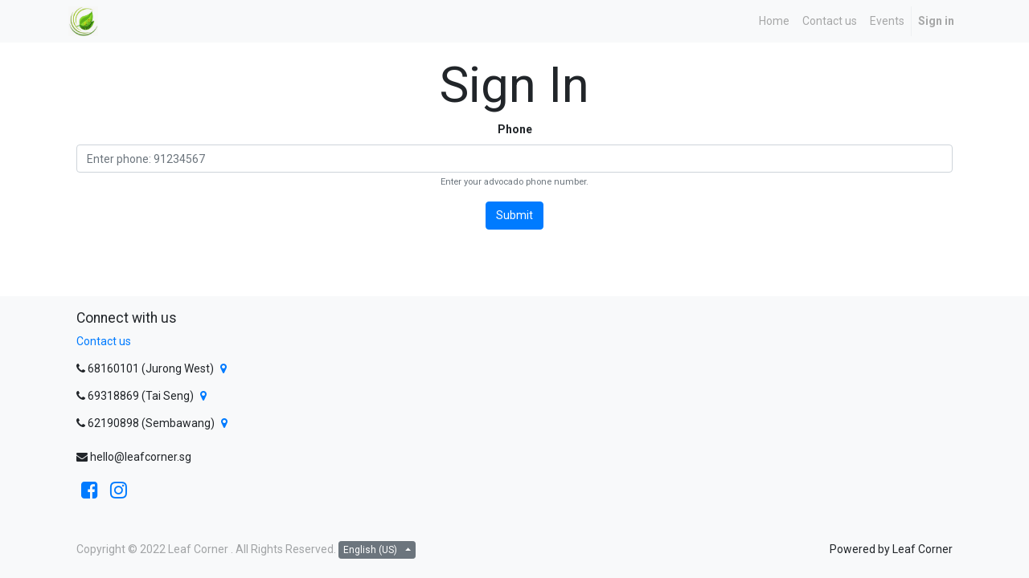

--- FILE ---
content_type: text/html; charset=utf-8
request_url: https://leafcorner.sg/advocado/signin/t18-19
body_size: 3440
content:

            <!DOCTYPE html>
        
        
            
        
    <html lang="en-US" data-website-id="1" data-oe-company-name="Leaf Corner">
            
        
            
                
            
            
            
            
                
            
        
        
    <head>
                <meta charset="utf-8"/>
                <meta http-equiv="X-UA-Compatible" content="IE=edge,chrome=1"/>
                <meta name="viewport" content="width=device-width, initial-scale=1, user-scalable=no"/>
        <meta name="generator" content="Odoo"/>
        
        
        
            
            
            
        
        
        
            
            
            
                
                    
                        <meta property="og:type" content="website"/>
                    
                
                    
                        <meta property="og:title" content="signin | Restaurant"/>
                    
                
                    
                        <meta property="og:site_name" content="Leaf Corner"/>
                    
                
                    
                        <meta property="og:url" content="https://leafcorner.sg/advocado/signin/t18-19"/>
                    
                
                    
                        <meta property="og:image" content="https://leafcorner.sg/web/image/res.company/1/logo?unique=27aebc2"/>
                    
                
            
            
            
                
                    <meta name="twitter:card" content="summary_large_image"/>
                
                    <meta name="twitter:title" content="signin | Restaurant"/>
                
                    <meta name="twitter:image" content="https://leafcorner.sg/web/image/res.company/1/logo?unique=27aebc2"/>
                
            
        

        
            
            
                <link rel="alternate" hreflang="zh" href="https://leafcorner.sg/zh_CN/advocado/signin/t18-19"/>
            
                <link rel="alternate" hreflang="en" href="https://leafcorner.sg/advocado/signin/t18-19"/>
            
                <link rel="alternate" hreflang="x-default" href="https://leafcorner.sg/advocado/signin/t18-19"/>
            
        
        <link rel="canonical" href="https://leafcorner.sg/advocado/signin/t18-19"/>

        <link rel="preconnect" href="https://fonts.gstatic.com/" crossorigin=""/>
    

                <title> signin | Restaurant </title>
                <link type="image/x-icon" rel="shortcut icon" href="/web/image/website/1/favicon?unique=2b22851"/>
            <link type="text/css" rel="stylesheet" href="/web/content/4294-f696c09/1/web.assets_common.css"/>
            <link type="text/css" rel="stylesheet" href="/web/content/7510-9e9d816/1/web.assets_frontend.css"/>
        
    
        

                <script type="text/javascript">
                    var odoo = {
                        csrf_token: "52df8f50fc38abaede5d30a9ec80baacbb811dc2o",
                        debug: "",
                    };
                </script>
            <script type="text/javascript">
                odoo.session_info = {"is_admin": false, "is_system": false, "is_website_user": true, "user_id": false, "is_frontend": true, "translationURL": "/website/translations", "cache_hashes": {"translations": "6a46b93265e506aae1dc7efdd1fe49c37f0d5885"}};
            </script>
            <script defer="defer" type="text/javascript" src="/web/content/4278-e75b377/1/web.assets_common_minimal_js.js"></script>
            <script defer="defer" type="text/javascript" src="/web/content/4279-0c1f196/1/web.assets_frontend_minimal_js.js"></script>
            
        
    
            <script defer="defer" type="text/javascript" data-src="/web/content/4285-57952ae/1/web.assets_common_lazy.js"></script>
            <script defer="defer" type="text/javascript" data-src="/web/content/7511-aac49f3/1/web.assets_frontend_lazy.js"></script>
        
    
        

                
            </head>
            <body class="">
                
        
    
            
        <div id="wrapwrap" class="   ">
                <header id="top" data-anchor="true" data-name="Header" class=" o_affix_enabled">
                    <nav class="navbar navbar-expand-md navbar-light bg-light">
                <div class="container">
                    <a href="/" class="navbar-brand logo">
            <span role="img" aria-label="Logo of Restaurant" title="Restaurant"><img src="/web/image/website/1/logo/Restaurant?unique=2b22851" class="img img-fluid" alt="Restaurant"/></span>
        </a>
    <button type="button" class="navbar-toggler" data-toggle="collapse" data-target="#top_menu_collapse">
                        <span class="navbar-toggler-icon"></span>
                    </button>
                    <div class="collapse navbar-collapse" id="top_menu_collapse">
                        <ul class="nav navbar-nav ml-auto text-right o_menu_loading" id="top_menu">
                            
        
            
    
    <li class="nav-item">
        <a role="menuitem" href="/" class="nav-link ">
            <span>Home</span>
        </a>
    </li>
    

        
            
    
    <li class="nav-item">
        <a role="menuitem" href="/contactus" class="nav-link ">
            <span>Contact us</span>
        </a>
    </li>
    

        
            
    
    <li class="nav-item">
        <a role="menuitem" href="/event" class="nav-link ">
            <span>Events</span>
        </a>
    </li>
    

        
    
            
            <li class="nav-item divider d-none"></li> <li class="nav-item o_wsale_my_cart d-none">
                <a href="/shop/cart" class="nav-link">
                    <i class="fa fa-shopping-cart"></i>
                    My Cart <sup class="my_cart_quantity badge badge-primary" data-order-id=""></sup>
                </a>
            </li>
        
                            
                        
            <li class="nav-item divider"></li>
            <li class="nav-item">
                <a class="nav-link" href="/web/login">
                    <b>Sign in</b>
                </a>
            </li>
        </ul>
                    </div>
                </div>
            </nav>
        </header>
                <main>
                    
            
        
                <div class="oe_structure">
                    <section class="container">
                        <div class="row s_nb_column_fixed">
                            <div class="col-lg-12 s_title pt16 pb16" style="text-align: center;">
                                <h1 class="s_title_default">
                                    <font style="font-size: 62px;">Sign In</font>
                                </h1>
                                <form method="POST" action="/advocado/signin/t18-19">
                                    <div class="form-group">
                                        <label for="advocadoPhone">Phone</label>
                                        <input type="phone" name="phone" class="form-control" id="advocadoPhone" placeholder="Enter phone: 91234567" required="required"/>
                                        <small id="phoneHelp" class="form-text text-muted">Enter your advocado phone number.</small>
                                    </div>
                                    <button type="submit" class="btn btn-primary">Submit</button>
                                </form>
                            </div>
                        </div>
                    </section>
                </div>
            
                </main>
                <footer id="bottom" data-anchor="true" class="bg-light o_footer">
                    <div id="footer" class="oe_structure oe_structure_solo">
      <section class="s_text_block pt16 pb8" data-name="Text block">
        <div class="container">
          <div class="row">
            <div class="col-lg-4" id="connect">
              <h5>Connect with us</h5>
              <ul class="list-unstyled">
                <li>
                  <a href="/contactus">Contact us</a>
                </li>
                <li><span class="fa fa-phone"></span> 68160101 (Jurong West)
                    <a href="https://goo.gl/maps/nWHDm7kbz5KipmmU9" target="new">
                        <span class="fa fa-map-marker fa-fw mt16" role="img" aria-label="Address" title="Address"></span>
                    </a>
                </li>
                <li>
                    <span class="fa fa-phone"></span> <span class="o_force_ltr">69318869</span> (Tai Seng)
                    <a href="https://goo.gl/maps/R5j4mA9vqeKYF5hS6" target="new">
                        <span class="fa fa-map-marker fa-fw mt16" role="img" aria-label="Address" title="Address"></span>
                    </a>
                </li>
                <li><span class="fa fa-phone"></span> 62190898 (Sembawang)
                    <a href="https://g.page/leafcorner?share" target="new">
                        <span class="fa fa-map-marker fa-fw mt16" role="img" aria-label="Address" title="Address"></span>
                    </a>
                </li>
                
                <li>
                  <br/>
                </li>
                <li>
                  <i class="fa fa-envelope"></i>
                  <span>hello@leafcorner.sg</span>
                </li>
              </ul>
              <p>
                <a class="btn btn-sm btn-link" href="https://www.facebook.com/leafcornersg/">
                  <i class="fa fa-2x fa-facebook-square"></i>
                </a>
                <a class="btn btn-sm btn-link" href="https://www.instagram.com/leafcornersg/?hl=zh-cn">
                  <i class="fa fa-2x fa-instagram" data-original-title="" title="" aria-describedby="tooltip303037"></i>
                </a>
              </p>
            </div>
          </div>
        </div>
      </section>
    </div>
  <div class="o_footer_copyright">
                        <div class="container py-3">
                            <div class="row">
                                <div class="col-sm text-center text-sm-left text-muted">
                                    
        
    
                                    <span>Copyright &copy;</span> 2022 <span itemprop="name">Leaf Corner</span>
        
    . All Rights Reserved. 
    <ul class="js_language_selector mb0 list-inline">
        <li class="list-inline-item">
            <div class="dropup">
                <button class="btn btn-sm btn-secondary dropdown-toggle" type="button" data-toggle="dropdown" aria-haspopup="true" aria-expanded="true">
                    <span>English (US)</span>
                    <span class="caret ml4"></span>
                </button>
                <div class="dropdown-menu" role="menu">
                    
                        <a class="dropdown-item js_change_lang" href="/advocado/signin/t18-19" data-url_code="en">
                            English (US)
                        </a>
                    
                        <a class="dropdown-item js_change_lang" href="/zh_CN/advocado/signin/t18-19" data-url_code="zh_CN">
                             简体中文
                        </a>
                    
                </div>
            </div>
        </li>
        
    </ul>

    
                                </div>
                                <div class="col-sm text-center text-sm-right o_not_editable">
                                    
        <div class="o_brand_promotion">
            
        
        
        Powered by Leaf Corner
    
        </div>
    
                                </div>
                            </div>
                        </div>
                    </div>
                </footer>
            </div>
                
                    <script>
                        
            
                window.addEventListener('load', function () {
                    

                    odoo.define('im_livechat.livesupport', function (require) {
            
                    });
                });
            
        
                    </script>
                
            
        
    
        </body>
        </html>
    
        